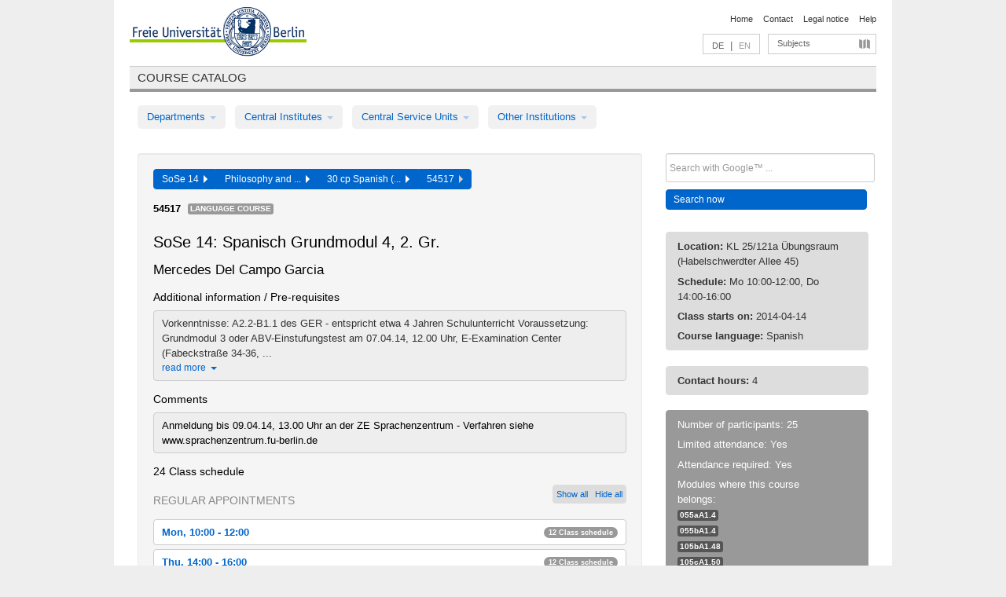

--- FILE ---
content_type: text/html
request_url: https://archiv.vv.fu-berlin.de/ss14/en/lv/057b_m30/151494/186033/
body_size: 10682
content:
<!DOCTYPE html>
<html lang="de">
  <head>
    <meta http-equiv="X-UA-Compatible" content="IE=9"/>
    <meta charset="UTF-8"/>
    <title>Course catalog</title>
    <meta name="description" content=""/>
    <meta name="author" content=""/>

    <!-- Le HTML5 shim, for IE6-8 support of HTML elements -->
    <!--[if lt IE 9]>
        <script src="/ss14/javascripts/html5shim/html5.js" type="text/javascript"></script>        <![endif]-->
    <script src="/ss14/javascripts/bootstrap/jquery.js" type="text/javascript"></script>    <script src="/ss14/javascripts/rails.js" type="text/javascript"></script>    <script src="/ss14/addons/fancybox/jquery.fancybox-1.3.4.pack.js" type="text/javascript"></script>

        <link href="/ss14/stylesheets/yaml/base.css" media="" rel="stylesheet" type="text/css" />

        <link href="/ss14/stylesheets/style.css" media="" rel="stylesheet" type="text/css" />
        <link href="/ss14/stylesheets/bootstrap/bootstrap.css" media="" rel="stylesheet" type="text/css" />

        <link href="/ss14/addons/fancybox/jquery.fancybox-1.3.4.css" media="screen" rel="stylesheet" type="text/css" />
        <!--[if lte IE 7]>
            <link href="/ss14/stylesheets/yaml/iehacks.css" media="" rel="stylesheet" type="text/css" />
            <link href="/ss14/stylesheets/patches/patch.css" media="" rel="stylesheet" type="text/css" />
            <![endif]-->
  </head>

  <body>

    <div class="page_margins">
      <div class="page">

        <!-- header begin -->
        <div id="header">
          <a accesskey="O" name="seitenanfang" id="seitenanfang"></a>
          <a href="http://www.fu-berlin.de/" accesskey=="H" id="fu_logo" title="Logo of Freie Universität Berlin"><img alt="Logo of Freie Universität Berlin" src="/ss14/images/fu_logo.gif" /></a>          <h1 class="hideme">Freie Universität Berlin</h1>

          <hr class="hideme" />

          <div id="topnav">
            <a class="skip" title="skip link" href="#content"><span class="translation_missing" title="translation missing: en.jump_to_content">Jump To Content</span></a><span class="hideme">.</span>
            <h2 class="hideme"><span class="translation_missing" title="translation missing: en.service_nav">Service Nav</span></h2>
            <ul>
              <li><a href="http://www.fu-berlin.de/en/" title="To Freie Universität Berlin homepage">Home</a></li>
              <li><a href="http://www.fu-berlin.de/en/service/vv_doku/kontakt.html" title="">Contact</a></li>
              <li><a href="http://www.fu-berlin.de/en/redaktion/impressum/index.html" title="Legal notice according to § 5 Telemediengesetz">Legal notice</a></li>
              <li><a href="http://www.fu-berlin.de/en/service/vv_doku/index.html" title="Using the Course Catalog">Help</a></li>
            </ul>
          </div>

          <div id="services">
            <div id="languages">
              <a href="/ss14/de/lv/057b_m30/151494/186033" class="lang_link" title="Deutschsprachige Version dieser Seite">DE</a>              &nbsp;|&nbsp;
              <span class="lang_link_active" lang="en" title="This page is an English version">EN</span>
            </div>

            <div id="service_menue">
              <a id="service_menue_link" href="#service_menu_content" title="Subjects A - Z">Subjects</a>
            </div>

          </div>

        </div>
        <!-- header end -->

        <!-- main navigation begin -->
        <!-- main navigation begin -->
<div class="identity_text identity_text_border_bottom">
  <h2>
    <a href="http://www.fu-berlin.de/vv" title="Home">Course catalog</a>  </h2>
</div>
<ul id="main_menu" class="nav nav-pills">
    <li class="dropdown">
      <a class="dropdown-toggle" data-toggle="dropdown" href="#">
          Departments          <b class="caret"></b>
        </a>
      <ul class="non_js">
          <li><a href="/ss14/en/999999">General Professional Skills</a></li>          <li><a href="/ss14/en/210000">Biology, Chemistry, and Pharmacy</a></li>          <li><a href="/ss14/en/125006">Centre for Teacher Education</a></li>          <li><a href="/ss14/en/120000">Education and Psychology</a></li>          <li><a href="/ss14/en/240000">Earth Sciences</a></li>          <li><a href="/ss14/en/130000">History and Cultural Studies</a></li>          <li><a href="/ss14/en/190000">Mathematics and Computer Science</a></li>          <li><a href="/ss14/en/160000">Philosophy and Humanities</a></li>          <li><a href="/ss14/en/200000">Physics</a></li>          <li><a href="/ss14/en/150000">Political and Social Sciences</a></li>          <li><a href="/ss14/en/90000">Law</a></li>          <li><a href="/ss14/en/80000">Veterinary Medicine</a></li>          <li><a href="/ss14/en/100000">School of Business and Economics</a></li>      </ul>
    </li>
    <li class="dropdown">
      <a class="dropdown-toggle" data-toggle="dropdown" href="#">
          Central Institutes          <b class="caret"></b>
        </a>
      <ul class="non_js">
          <li><a href="/ss14/en/320000">John F. Kennedy Institute for N. American Studies</a></li>          <li><a href="/ss14/en/330000">Institute for Latin American Studies</a></li>          <li><a href="/ss14/en/310000">Institute for East European Studies</a></li>          <li><a href="/ss14/en/340000">ZI Dahlem School of Education</a></li>      </ul>
    </li>
    <li class="dropdown">
      <a class="dropdown-toggle" data-toggle="dropdown" href="#">
          Central Service Units          <b class="caret"></b>
        </a>
      <ul class="non_js">
          <li><a href="/ss14/en/530000">Margherita von Brentano Center for Gender Studies</a></li>          <li><a href="/ss14/en/540000">Language Center</a></li>          <li><a href="/ss14/en/520000">Academic Advising and Psychological Counseling</a></li>          <li><a href="/ss14/en/400000">Computing Services (ZEDAT)/University Library</a></li>      </ul>
    </li>
    <li class="dropdown">
      <a class="dropdown-toggle" data-toggle="dropdown" href="#">
          Other Institutions          <b class="caret"></b>
        </a>
      <ul class="non_js">
          <li><a href="/ss14/en/950210">Career Service</a></li>          <li><a href="/ss14/en/560000">Open Lecture Halls</a></li>          <li><a href="/ss14/en/400001">Centre for Jewish Studies</a></li>      </ul>
    </li>
</ul>
<script type="text/javascript">
  $('#main_menu .dropdown ul').removeClass('non_js').addClass('dropdown-menu');
</script>
<!-- main navigation end -->
        <!-- main navigation end -->
        <noscript>
          <p class="alert alert-error error">To display interactive elements correctly please activate JavaScript in your browser</p>
        </noscript>

        <div id="main" class="page_raster_10_off">
          <div class="subcolumns margin_top margin_bottom" style="overflow: visible">
            <div class="c70l">
  <div id="main_content" class="subc padding_top padding_right padding_bottom padding_left">

    <div class="well course">

      <div class="app_path btn-toolbar" style="margin-bottom: 9px">
        <div class="btn-group">
          <a href="/ss14/en" class="btn vv_tooltip" title="Sommersemester 2014 selected">SoSe 14&nbsp;&nbsp;<div class="arrow"></div></a>          <a href="/ss14/en/160000" class="btn vv_tooltip" title="Philosophy and Humanities selected">Philosophy and ...&nbsp;&nbsp;<div class="arrow"></div></a>          <a href="/ss14/en/module/057b_m30" class="btn vv_tooltip" title="30 cp Spanish (with no prior knowledge, study regulations in effect as of winter semester 12/13) selected">30 cp Spanish (...&nbsp;&nbsp;<div class="arrow"></div></a>          <span class="btn vv_tooltip this_site" title="Course selected">54517&nbsp;&nbsp;<div class="arrow"></div></span>        </div>
      </div>

      <div class="label_container">
        <b>
          54517        </b>
        <span class="category label label-info vv_tooltip" title="">
          Language Course        </span>
      </div>

      <h1>SoSe 14: Spanisch Grundmodul 4, 2. Gr.</h1>
      <h2 class="instructor_name">
        Mercedes Del Campo Garcia       </h2>

      <div class="courses">

        <h3>Additional information / Pre-requisites</h3>
          <div id="vv_textfield_151494_additional_info">
    <div class="collapsed_info additional_info hidden">
      <div class="shortened_textblock additional_info">
        Vorkenntnisse:  A2.2-B1.1 des GER - entspricht etwa 4 Jahren Schulunterricht
Voraussetzung:  Grundmodul 3 oder ABV-Einstufungstest am 07.04.14, 12.00 Uhr,
E-Examination Center (Fabeckstraße 34-36, ...                <span class="i_close_details">read more<span class="caret"></span></span>
      </div>
    </div>
    <div class="opened_info">
        Vorkenntnisse:  A2.2-B1.1 des GER - entspricht etwa 4 Jahren Schulunterricht
Voraussetzung:  Grundmodul 3 oder ABV-Einstufungstest am 07.04.14, 12.00 Uhr,
E-Examination Center (Fabeckstraße 34-36, 1.OG)
        <span class="i_open_details link_mimic">close<span class="caret"></span></span>
    </div>
  </div>
  <script type="text/javascript">
    $(document).ready(function(){
      var textfield = $('#vv_textfield_151494_additional_info');
      textfield.find('.collapsed_info').removeClass('hidden');
      textfield.find('.opened_info').addClass("hidden");
      textfield.find('.collapsed_info').click(function() {
        if (!textfield.find('.collapsed_info').hasClass("hidden")) {
          textfield.find(".collapsed_info").hide(200);
          textfield.find(".opened_info").show(200);
        }
      });
      textfield.find('.opened_info .i_open_details').click(function() {
        textfield.find(".collapsed_info").show(200);
        textfield.find(".opened_info").hide(200);
      })
    })
  </script>
        <h3>Comments</h3>
          <div id="vv_textfield_151494_commentary">
    <div class="opened_info fitting commentary">
      Anmeldung  bis  09.04.14, 13.00 Uhr an der ZE Sprachenzentrum - Verfahren siehe www.sprachenzentrum.fu-berlin.de          </div>
  </div>


        <h3>24 Class schedule</h3>
        <div class="series">



          <div class="btn-group all_series_opener">
            <button class="btn btn-small" onclick="showAppointments()" title="Show all appointments">
              Show all            </button>
            <button class="btn btn-small" onclick="hideAppointments()" title="Hide all appointments">
              Hide all            </button>
          </div>
          <script type="text/javascript">
            $(document).ready(function() {
            $('.all_series_opener button').tooltip();
            $('.vv_details_tooltip').tooltip();
            });
            function showAppointments() {
            $('.accordion.appointments .accordion-body').collapse('show');
            $('.link_to_details').addClass('details_selected clearfix');
            $('.link_to_details').click();
            }
            function hideAppointments() {
            $('.appointment_details_container').parent().children('i.icon-minus-sign').click();
            $('.accordion.appointments .accordion-body').collapse('hide');
            }
          </script>

          <p class="series_name">Regular appointments</p>

          <!-- Schedule 1 -->

          <div class="accordion appointments">
            <div class="accordion-group">
              <div class="accordion-heading">
                <a class="accordion-toggle" href="#collapse_602094" data-toggle="collapse">
                  Mon, 10:00 - 12:00                  <span class="badge badge-info">12 Class schedule</span>
                </a>
              </div>
              <div id="collapse_602094" class="accordion-body">
                <div class="accordion-inner">

                  <span id="link_to_details_602094" class="link_to_details">
                    <b class="course_date_time">
                      Mon, 2014-04-14 10:00 - 12:00                    </b>
                        <div id="appointment_details_602094">
          <div class="appointment_details_container">

          <div class="appointment_details_column">
            <p>
              <b>
                Lecturers:
                <br>
              </b>
                   Mercedes Del Campo Garcia                  <small class="phone_portal">
                        <a href="https://portal.zedat.fu-berlin.de/voip/voipPortal/phonebook/search.php?start=0&amp;max=10&amp;search=Mercedes%20Del%20Campo%20Garcia" target="_blank" class="vv_details_tooltip" title="Lookup in ZEDAT telephone directory"><i id="lookup_user" class="icon-user"></i></a>
                  </small>
                              </p>
          </div>
          <div class="appointment_details_column">
            <p>
              <b>
                Location:
                <br>
              </b>
                  KL 25/121a Übungsraum (Habelschwerdter Allee 45)                              </p>
          </div>
    </div>
        <i id="link_close_details_602094" class="icon-minus-sign link_mimic" title="Hide details"></i>
        <script type="text/javascript">
            $(document).ready(function () {
                $("#link_close_details_602094").click(function (event) {
                    event.stopImmediatePropagation();
                    $("#link_to_details_602094").removeClass("details_selected clearfix");
                    $('#appointment_details_602094').children('.appointment_details_container').hide();
                    $("#link_close_details_602094").hide();
                    $("#plus_sign_602094").show();
                });
                $("#link_close_details_602094").hide();
            })
        </script>
    <script type="text/javascript">
        $(document).ready(function () {
            $('.vv_details_tooltip').tooltip();
        })
    </script>

    </div>
    <i id="plus_sign_602094" class="icon-plus-sign"></i>
    <script type="text/javascript">
        $(document).ready(function() {
            $('.appointment_details_container').hide();
        });
        $("#link_to_details_602094").click(function() {
            $('#appointment_details_602094').children('.appointment_details_container').show();
            $('#link_to_details_602094').addClass('details_selected clearfix');
            $('#plus_sign_602094').hide();
            $("#link_close_details_602094").show();
        });
    </script>
                  </span>





                  <span id="link_to_details_602095" class="link_to_details">
                    <b class="course_date_time">
                      Mon, 2014-04-28 10:00 - 12:00                    </b>
                        <div id="appointment_details_602095">
          <div class="appointment_details_container">

          <div class="appointment_details_column">
            <p>
              <b>
                Lecturers:
                <br>
              </b>
                   Mercedes Del Campo Garcia                  <small class="phone_portal">
                        <a href="https://portal.zedat.fu-berlin.de/voip/voipPortal/phonebook/search.php?start=0&amp;max=10&amp;search=Mercedes%20Del%20Campo%20Garcia" target="_blank" class="vv_details_tooltip" title="Lookup in ZEDAT telephone directory"><i id="lookup_user" class="icon-user"></i></a>
                  </small>
                              </p>
          </div>
          <div class="appointment_details_column">
            <p>
              <b>
                Location:
                <br>
              </b>
                  KL 25/121a Übungsraum (Habelschwerdter Allee 45)                              </p>
          </div>
    </div>
        <i id="link_close_details_602095" class="icon-minus-sign link_mimic" title="Hide details"></i>
        <script type="text/javascript">
            $(document).ready(function () {
                $("#link_close_details_602095").click(function (event) {
                    event.stopImmediatePropagation();
                    $("#link_to_details_602095").removeClass("details_selected clearfix");
                    $('#appointment_details_602095').children('.appointment_details_container').hide();
                    $("#link_close_details_602095").hide();
                    $("#plus_sign_602095").show();
                });
                $("#link_close_details_602095").hide();
            })
        </script>
    <script type="text/javascript">
        $(document).ready(function () {
            $('.vv_details_tooltip').tooltip();
        })
    </script>

    </div>
    <i id="plus_sign_602095" class="icon-plus-sign"></i>
    <script type="text/javascript">
        $(document).ready(function() {
            $('.appointment_details_container').hide();
        });
        $("#link_to_details_602095").click(function() {
            $('#appointment_details_602095').children('.appointment_details_container').show();
            $('#link_to_details_602095').addClass('details_selected clearfix');
            $('#plus_sign_602095').hide();
            $("#link_close_details_602095").show();
        });
    </script>
                  </span>





                  <span id="link_to_details_602096" class="link_to_details">
                    <b class="course_date_time">
                      Mon, 2014-05-05 10:00 - 12:00                    </b>
                        <div id="appointment_details_602096">
          <div class="appointment_details_container">

          <div class="appointment_details_column">
            <p>
              <b>
                Lecturers:
                <br>
              </b>
                   Mercedes Del Campo Garcia                  <small class="phone_portal">
                        <a href="https://portal.zedat.fu-berlin.de/voip/voipPortal/phonebook/search.php?start=0&amp;max=10&amp;search=Mercedes%20Del%20Campo%20Garcia" target="_blank" class="vv_details_tooltip" title="Lookup in ZEDAT telephone directory"><i id="lookup_user" class="icon-user"></i></a>
                  </small>
                              </p>
          </div>
          <div class="appointment_details_column">
            <p>
              <b>
                Location:
                <br>
              </b>
                  KL 25/121a Übungsraum (Habelschwerdter Allee 45)                              </p>
          </div>
    </div>
        <i id="link_close_details_602096" class="icon-minus-sign link_mimic" title="Hide details"></i>
        <script type="text/javascript">
            $(document).ready(function () {
                $("#link_close_details_602096").click(function (event) {
                    event.stopImmediatePropagation();
                    $("#link_to_details_602096").removeClass("details_selected clearfix");
                    $('#appointment_details_602096').children('.appointment_details_container').hide();
                    $("#link_close_details_602096").hide();
                    $("#plus_sign_602096").show();
                });
                $("#link_close_details_602096").hide();
            })
        </script>
    <script type="text/javascript">
        $(document).ready(function () {
            $('.vv_details_tooltip').tooltip();
        })
    </script>

    </div>
    <i id="plus_sign_602096" class="icon-plus-sign"></i>
    <script type="text/javascript">
        $(document).ready(function() {
            $('.appointment_details_container').hide();
        });
        $("#link_to_details_602096").click(function() {
            $('#appointment_details_602096').children('.appointment_details_container').show();
            $('#link_to_details_602096').addClass('details_selected clearfix');
            $('#plus_sign_602096').hide();
            $("#link_close_details_602096").show();
        });
    </script>
                  </span>





                  <span id="link_to_details_602097" class="link_to_details">
                    <b class="course_date_time">
                      Mon, 2014-05-12 10:00 - 12:00                    </b>
                        <div id="appointment_details_602097">
          <div class="appointment_details_container">

          <div class="appointment_details_column">
            <p>
              <b>
                Lecturers:
                <br>
              </b>
                   Mercedes Del Campo Garcia                  <small class="phone_portal">
                        <a href="https://portal.zedat.fu-berlin.de/voip/voipPortal/phonebook/search.php?start=0&amp;max=10&amp;search=Mercedes%20Del%20Campo%20Garcia" target="_blank" class="vv_details_tooltip" title="Lookup in ZEDAT telephone directory"><i id="lookup_user" class="icon-user"></i></a>
                  </small>
                              </p>
          </div>
          <div class="appointment_details_column">
            <p>
              <b>
                Location:
                <br>
              </b>
                  KL 25/121a Übungsraum (Habelschwerdter Allee 45)                              </p>
          </div>
    </div>
        <i id="link_close_details_602097" class="icon-minus-sign link_mimic" title="Hide details"></i>
        <script type="text/javascript">
            $(document).ready(function () {
                $("#link_close_details_602097").click(function (event) {
                    event.stopImmediatePropagation();
                    $("#link_to_details_602097").removeClass("details_selected clearfix");
                    $('#appointment_details_602097').children('.appointment_details_container').hide();
                    $("#link_close_details_602097").hide();
                    $("#plus_sign_602097").show();
                });
                $("#link_close_details_602097").hide();
            })
        </script>
    <script type="text/javascript">
        $(document).ready(function () {
            $('.vv_details_tooltip').tooltip();
        })
    </script>

    </div>
    <i id="plus_sign_602097" class="icon-plus-sign"></i>
    <script type="text/javascript">
        $(document).ready(function() {
            $('.appointment_details_container').hide();
        });
        $("#link_to_details_602097").click(function() {
            $('#appointment_details_602097').children('.appointment_details_container').show();
            $('#link_to_details_602097').addClass('details_selected clearfix');
            $('#plus_sign_602097').hide();
            $("#link_close_details_602097").show();
        });
    </script>
                  </span>





                  <span id="link_to_details_602098" class="link_to_details">
                    <b class="course_date_time">
                      Mon, 2014-05-19 10:00 - 12:00                    </b>
                        <div id="appointment_details_602098">
          <div class="appointment_details_container">

          <div class="appointment_details_column">
            <p>
              <b>
                Lecturers:
                <br>
              </b>
                   Mercedes Del Campo Garcia                  <small class="phone_portal">
                        <a href="https://portal.zedat.fu-berlin.de/voip/voipPortal/phonebook/search.php?start=0&amp;max=10&amp;search=Mercedes%20Del%20Campo%20Garcia" target="_blank" class="vv_details_tooltip" title="Lookup in ZEDAT telephone directory"><i id="lookup_user" class="icon-user"></i></a>
                  </small>
                              </p>
          </div>
          <div class="appointment_details_column">
            <p>
              <b>
                Location:
                <br>
              </b>
                  KL 25/121a Übungsraum (Habelschwerdter Allee 45)                              </p>
          </div>
    </div>
        <i id="link_close_details_602098" class="icon-minus-sign link_mimic" title="Hide details"></i>
        <script type="text/javascript">
            $(document).ready(function () {
                $("#link_close_details_602098").click(function (event) {
                    event.stopImmediatePropagation();
                    $("#link_to_details_602098").removeClass("details_selected clearfix");
                    $('#appointment_details_602098').children('.appointment_details_container').hide();
                    $("#link_close_details_602098").hide();
                    $("#plus_sign_602098").show();
                });
                $("#link_close_details_602098").hide();
            })
        </script>
    <script type="text/javascript">
        $(document).ready(function () {
            $('.vv_details_tooltip').tooltip();
        })
    </script>

    </div>
    <i id="plus_sign_602098" class="icon-plus-sign"></i>
    <script type="text/javascript">
        $(document).ready(function() {
            $('.appointment_details_container').hide();
        });
        $("#link_to_details_602098").click(function() {
            $('#appointment_details_602098').children('.appointment_details_container').show();
            $('#link_to_details_602098').addClass('details_selected clearfix');
            $('#plus_sign_602098').hide();
            $("#link_close_details_602098").show();
        });
    </script>
                  </span>





                  <span id="link_to_details_602099" class="link_to_details">
                    <b class="course_date_time">
                      Mon, 2014-05-26 10:00 - 12:00                    </b>
                        <div id="appointment_details_602099">
          <div class="appointment_details_container">

          <div class="appointment_details_column">
            <p>
              <b>
                Lecturers:
                <br>
              </b>
                   Mercedes Del Campo Garcia                  <small class="phone_portal">
                        <a href="https://portal.zedat.fu-berlin.de/voip/voipPortal/phonebook/search.php?start=0&amp;max=10&amp;search=Mercedes%20Del%20Campo%20Garcia" target="_blank" class="vv_details_tooltip" title="Lookup in ZEDAT telephone directory"><i id="lookup_user" class="icon-user"></i></a>
                  </small>
                              </p>
          </div>
          <div class="appointment_details_column">
            <p>
              <b>
                Location:
                <br>
              </b>
                  KL 25/121a Übungsraum (Habelschwerdter Allee 45)                              </p>
          </div>
    </div>
        <i id="link_close_details_602099" class="icon-minus-sign link_mimic" title="Hide details"></i>
        <script type="text/javascript">
            $(document).ready(function () {
                $("#link_close_details_602099").click(function (event) {
                    event.stopImmediatePropagation();
                    $("#link_to_details_602099").removeClass("details_selected clearfix");
                    $('#appointment_details_602099').children('.appointment_details_container').hide();
                    $("#link_close_details_602099").hide();
                    $("#plus_sign_602099").show();
                });
                $("#link_close_details_602099").hide();
            })
        </script>
    <script type="text/javascript">
        $(document).ready(function () {
            $('.vv_details_tooltip').tooltip();
        })
    </script>

    </div>
    <i id="plus_sign_602099" class="icon-plus-sign"></i>
    <script type="text/javascript">
        $(document).ready(function() {
            $('.appointment_details_container').hide();
        });
        $("#link_to_details_602099").click(function() {
            $('#appointment_details_602099').children('.appointment_details_container').show();
            $('#link_to_details_602099').addClass('details_selected clearfix');
            $('#plus_sign_602099').hide();
            $("#link_close_details_602099").show();
        });
    </script>
                  </span>





                  <span id="link_to_details_602100" class="link_to_details">
                    <b class="course_date_time">
                      Mon, 2014-06-02 10:00 - 12:00                    </b>
                        <div id="appointment_details_602100">
          <div class="appointment_details_container">

          <div class="appointment_details_column">
            <p>
              <b>
                Lecturers:
                <br>
              </b>
                   Mercedes Del Campo Garcia                  <small class="phone_portal">
                        <a href="https://portal.zedat.fu-berlin.de/voip/voipPortal/phonebook/search.php?start=0&amp;max=10&amp;search=Mercedes%20Del%20Campo%20Garcia" target="_blank" class="vv_details_tooltip" title="Lookup in ZEDAT telephone directory"><i id="lookup_user" class="icon-user"></i></a>
                  </small>
                              </p>
          </div>
          <div class="appointment_details_column">
            <p>
              <b>
                Location:
                <br>
              </b>
                  KL 25/121a Übungsraum (Habelschwerdter Allee 45)                              </p>
          </div>
    </div>
        <i id="link_close_details_602100" class="icon-minus-sign link_mimic" title="Hide details"></i>
        <script type="text/javascript">
            $(document).ready(function () {
                $("#link_close_details_602100").click(function (event) {
                    event.stopImmediatePropagation();
                    $("#link_to_details_602100").removeClass("details_selected clearfix");
                    $('#appointment_details_602100').children('.appointment_details_container').hide();
                    $("#link_close_details_602100").hide();
                    $("#plus_sign_602100").show();
                });
                $("#link_close_details_602100").hide();
            })
        </script>
    <script type="text/javascript">
        $(document).ready(function () {
            $('.vv_details_tooltip').tooltip();
        })
    </script>

    </div>
    <i id="plus_sign_602100" class="icon-plus-sign"></i>
    <script type="text/javascript">
        $(document).ready(function() {
            $('.appointment_details_container').hide();
        });
        $("#link_to_details_602100").click(function() {
            $('#appointment_details_602100').children('.appointment_details_container').show();
            $('#link_to_details_602100').addClass('details_selected clearfix');
            $('#plus_sign_602100').hide();
            $("#link_close_details_602100").show();
        });
    </script>
                  </span>





                  <span id="link_to_details_602101" class="link_to_details">
                    <b class="course_date_time">
                      Mon, 2014-06-16 10:00 - 12:00                    </b>
                        <div id="appointment_details_602101">
          <div class="appointment_details_container">

          <div class="appointment_details_column">
            <p>
              <b>
                Lecturers:
                <br>
              </b>
                   Mercedes Del Campo Garcia                  <small class="phone_portal">
                        <a href="https://portal.zedat.fu-berlin.de/voip/voipPortal/phonebook/search.php?start=0&amp;max=10&amp;search=Mercedes%20Del%20Campo%20Garcia" target="_blank" class="vv_details_tooltip" title="Lookup in ZEDAT telephone directory"><i id="lookup_user" class="icon-user"></i></a>
                  </small>
                              </p>
          </div>
          <div class="appointment_details_column">
            <p>
              <b>
                Location:
                <br>
              </b>
                  KL 25/121a Übungsraum (Habelschwerdter Allee 45)                              </p>
          </div>
    </div>
        <i id="link_close_details_602101" class="icon-minus-sign link_mimic" title="Hide details"></i>
        <script type="text/javascript">
            $(document).ready(function () {
                $("#link_close_details_602101").click(function (event) {
                    event.stopImmediatePropagation();
                    $("#link_to_details_602101").removeClass("details_selected clearfix");
                    $('#appointment_details_602101').children('.appointment_details_container').hide();
                    $("#link_close_details_602101").hide();
                    $("#plus_sign_602101").show();
                });
                $("#link_close_details_602101").hide();
            })
        </script>
    <script type="text/javascript">
        $(document).ready(function () {
            $('.vv_details_tooltip').tooltip();
        })
    </script>

    </div>
    <i id="plus_sign_602101" class="icon-plus-sign"></i>
    <script type="text/javascript">
        $(document).ready(function() {
            $('.appointment_details_container').hide();
        });
        $("#link_to_details_602101").click(function() {
            $('#appointment_details_602101').children('.appointment_details_container').show();
            $('#link_to_details_602101').addClass('details_selected clearfix');
            $('#plus_sign_602101').hide();
            $("#link_close_details_602101").show();
        });
    </script>
                  </span>





                  <span id="link_to_details_602102" class="link_to_details">
                    <b class="course_date_time">
                      Mon, 2014-06-23 10:00 - 12:00                    </b>
                        <div id="appointment_details_602102">
          <div class="appointment_details_container">

          <div class="appointment_details_column">
            <p>
              <b>
                Lecturers:
                <br>
              </b>
                   Mercedes Del Campo Garcia                  <small class="phone_portal">
                        <a href="https://portal.zedat.fu-berlin.de/voip/voipPortal/phonebook/search.php?start=0&amp;max=10&amp;search=Mercedes%20Del%20Campo%20Garcia" target="_blank" class="vv_details_tooltip" title="Lookup in ZEDAT telephone directory"><i id="lookup_user" class="icon-user"></i></a>
                  </small>
                              </p>
          </div>
          <div class="appointment_details_column">
            <p>
              <b>
                Location:
                <br>
              </b>
                  KL 25/121a Übungsraum (Habelschwerdter Allee 45)                              </p>
          </div>
    </div>
        <i id="link_close_details_602102" class="icon-minus-sign link_mimic" title="Hide details"></i>
        <script type="text/javascript">
            $(document).ready(function () {
                $("#link_close_details_602102").click(function (event) {
                    event.stopImmediatePropagation();
                    $("#link_to_details_602102").removeClass("details_selected clearfix");
                    $('#appointment_details_602102').children('.appointment_details_container').hide();
                    $("#link_close_details_602102").hide();
                    $("#plus_sign_602102").show();
                });
                $("#link_close_details_602102").hide();
            })
        </script>
    <script type="text/javascript">
        $(document).ready(function () {
            $('.vv_details_tooltip').tooltip();
        })
    </script>

    </div>
    <i id="plus_sign_602102" class="icon-plus-sign"></i>
    <script type="text/javascript">
        $(document).ready(function() {
            $('.appointment_details_container').hide();
        });
        $("#link_to_details_602102").click(function() {
            $('#appointment_details_602102').children('.appointment_details_container').show();
            $('#link_to_details_602102').addClass('details_selected clearfix');
            $('#plus_sign_602102').hide();
            $("#link_close_details_602102").show();
        });
    </script>
                  </span>





                  <span id="link_to_details_602103" class="link_to_details">
                    <b class="course_date_time">
                      Mon, 2014-06-30 10:00 - 12:00                    </b>
                        <div id="appointment_details_602103">
          <div class="appointment_details_container">

          <div class="appointment_details_column">
            <p>
              <b>
                Lecturers:
                <br>
              </b>
                   Mercedes Del Campo Garcia                  <small class="phone_portal">
                        <a href="https://portal.zedat.fu-berlin.de/voip/voipPortal/phonebook/search.php?start=0&amp;max=10&amp;search=Mercedes%20Del%20Campo%20Garcia" target="_blank" class="vv_details_tooltip" title="Lookup in ZEDAT telephone directory"><i id="lookup_user" class="icon-user"></i></a>
                  </small>
                              </p>
          </div>
          <div class="appointment_details_column">
            <p>
              <b>
                Location:
                <br>
              </b>
                  KL 25/121a Übungsraum (Habelschwerdter Allee 45)                              </p>
          </div>
    </div>
        <i id="link_close_details_602103" class="icon-minus-sign link_mimic" title="Hide details"></i>
        <script type="text/javascript">
            $(document).ready(function () {
                $("#link_close_details_602103").click(function (event) {
                    event.stopImmediatePropagation();
                    $("#link_to_details_602103").removeClass("details_selected clearfix");
                    $('#appointment_details_602103').children('.appointment_details_container').hide();
                    $("#link_close_details_602103").hide();
                    $("#plus_sign_602103").show();
                });
                $("#link_close_details_602103").hide();
            })
        </script>
    <script type="text/javascript">
        $(document).ready(function () {
            $('.vv_details_tooltip').tooltip();
        })
    </script>

    </div>
    <i id="plus_sign_602103" class="icon-plus-sign"></i>
    <script type="text/javascript">
        $(document).ready(function() {
            $('.appointment_details_container').hide();
        });
        $("#link_to_details_602103").click(function() {
            $('#appointment_details_602103').children('.appointment_details_container').show();
            $('#link_to_details_602103').addClass('details_selected clearfix');
            $('#plus_sign_602103').hide();
            $("#link_close_details_602103").show();
        });
    </script>
                  </span>





                  <span id="link_to_details_602104" class="link_to_details">
                    <b class="course_date_time">
                      Mon, 2014-07-07 10:00 - 12:00                    </b>
                        <div id="appointment_details_602104">
          <div class="appointment_details_container">

          <div class="appointment_details_column">
            <p>
              <b>
                Lecturers:
                <br>
              </b>
                   Mercedes Del Campo Garcia                  <small class="phone_portal">
                        <a href="https://portal.zedat.fu-berlin.de/voip/voipPortal/phonebook/search.php?start=0&amp;max=10&amp;search=Mercedes%20Del%20Campo%20Garcia" target="_blank" class="vv_details_tooltip" title="Lookup in ZEDAT telephone directory"><i id="lookup_user" class="icon-user"></i></a>
                  </small>
                              </p>
          </div>
          <div class="appointment_details_column">
            <p>
              <b>
                Location:
                <br>
              </b>
                  KL 25/121a Übungsraum (Habelschwerdter Allee 45)                              </p>
          </div>
    </div>
        <i id="link_close_details_602104" class="icon-minus-sign link_mimic" title="Hide details"></i>
        <script type="text/javascript">
            $(document).ready(function () {
                $("#link_close_details_602104").click(function (event) {
                    event.stopImmediatePropagation();
                    $("#link_to_details_602104").removeClass("details_selected clearfix");
                    $('#appointment_details_602104').children('.appointment_details_container').hide();
                    $("#link_close_details_602104").hide();
                    $("#plus_sign_602104").show();
                });
                $("#link_close_details_602104").hide();
            })
        </script>
    <script type="text/javascript">
        $(document).ready(function () {
            $('.vv_details_tooltip').tooltip();
        })
    </script>

    </div>
    <i id="plus_sign_602104" class="icon-plus-sign"></i>
    <script type="text/javascript">
        $(document).ready(function() {
            $('.appointment_details_container').hide();
        });
        $("#link_to_details_602104").click(function() {
            $('#appointment_details_602104').children('.appointment_details_container').show();
            $('#link_to_details_602104').addClass('details_selected clearfix');
            $('#plus_sign_602104').hide();
            $("#link_close_details_602104").show();
        });
    </script>
                  </span>





                  <span id="link_to_details_602105" class="link_to_details">
                    <b class="course_date_time">
                      Mon, 2014-07-14 10:00 - 12:00                    </b>
                        <div id="appointment_details_602105">
          <div class="appointment_details_container">

          <div class="appointment_details_column">
            <p>
              <b>
                Lecturers:
                <br>
              </b>
                   Mercedes Del Campo Garcia                  <small class="phone_portal">
                        <a href="https://portal.zedat.fu-berlin.de/voip/voipPortal/phonebook/search.php?start=0&amp;max=10&amp;search=Mercedes%20Del%20Campo%20Garcia" target="_blank" class="vv_details_tooltip" title="Lookup in ZEDAT telephone directory"><i id="lookup_user" class="icon-user"></i></a>
                  </small>
                              </p>
          </div>
          <div class="appointment_details_column">
            <p>
              <b>
                Location:
                <br>
              </b>
                  KL 25/121a Übungsraum (Habelschwerdter Allee 45)                              </p>
          </div>
    </div>
        <i id="link_close_details_602105" class="icon-minus-sign link_mimic" title="Hide details"></i>
        <script type="text/javascript">
            $(document).ready(function () {
                $("#link_close_details_602105").click(function (event) {
                    event.stopImmediatePropagation();
                    $("#link_to_details_602105").removeClass("details_selected clearfix");
                    $('#appointment_details_602105').children('.appointment_details_container').hide();
                    $("#link_close_details_602105").hide();
                    $("#plus_sign_602105").show();
                });
                $("#link_close_details_602105").hide();
            })
        </script>
    <script type="text/javascript">
        $(document).ready(function () {
            $('.vv_details_tooltip').tooltip();
        })
    </script>

    </div>
    <i id="plus_sign_602105" class="icon-plus-sign"></i>
    <script type="text/javascript">
        $(document).ready(function() {
            $('.appointment_details_container').hide();
        });
        $("#link_to_details_602105").click(function() {
            $('#appointment_details_602105').children('.appointment_details_container').show();
            $('#link_to_details_602105').addClass('details_selected clearfix');
            $('#plus_sign_602105').hide();
            $("#link_close_details_602105").show();
        });
    </script>
                  </span>

                </div>
              </div>
            </div>
          </div>


          <!-- Schedule 2 -->

          <div class="accordion appointments">
            <div class="accordion-group">
              <div class="accordion-heading">
                <a class="accordion-toggle" href="#collapse_602106" data-toggle="collapse">
                  Thu, 14:00 - 16:00                  <span class="badge badge-info">12 Class schedule</span>
                </a>
              </div>
              <div id="collapse_602106" class="accordion-body">
                <div class="accordion-inner">

                  <span id="link_to_details_602106" class="link_to_details">
                    <b class="course_date_time">
                      Thu, 2014-04-17 14:00 - 16:00                    </b>
                        <div id="appointment_details_602106">
          <div class="appointment_details_container">

          <div class="appointment_details_column">
            <p>
              <b>
                Lecturers:
                <br>
              </b>
                   Mercedes Del Campo Garcia                  <small class="phone_portal">
                        <a href="https://portal.zedat.fu-berlin.de/voip/voipPortal/phonebook/search.php?start=0&amp;max=10&amp;search=Mercedes%20Del%20Campo%20Garcia" target="_blank" class="vv_details_tooltip" title="Lookup in ZEDAT telephone directory"><i id="lookup_user" class="icon-user"></i></a>
                  </small>
                              </p>
          </div>
          <div class="appointment_details_column">
            <p>
              <b>
                Location:
                <br>
              </b>
                  KL 25/121a Übungsraum (Habelschwerdter Allee 45)                              </p>
          </div>
    </div>
        <i id="link_close_details_602106" class="icon-minus-sign link_mimic" title="Hide details"></i>
        <script type="text/javascript">
            $(document).ready(function () {
                $("#link_close_details_602106").click(function (event) {
                    event.stopImmediatePropagation();
                    $("#link_to_details_602106").removeClass("details_selected clearfix");
                    $('#appointment_details_602106').children('.appointment_details_container').hide();
                    $("#link_close_details_602106").hide();
                    $("#plus_sign_602106").show();
                });
                $("#link_close_details_602106").hide();
            })
        </script>
    <script type="text/javascript">
        $(document).ready(function () {
            $('.vv_details_tooltip').tooltip();
        })
    </script>

    </div>
    <i id="plus_sign_602106" class="icon-plus-sign"></i>
    <script type="text/javascript">
        $(document).ready(function() {
            $('.appointment_details_container').hide();
        });
        $("#link_to_details_602106").click(function() {
            $('#appointment_details_602106').children('.appointment_details_container').show();
            $('#link_to_details_602106').addClass('details_selected clearfix');
            $('#plus_sign_602106').hide();
            $("#link_close_details_602106").show();
        });
    </script>
                  </span>





                  <span id="link_to_details_602107" class="link_to_details">
                    <b class="course_date_time">
                      Thu, 2014-04-24 14:00 - 16:00                    </b>
                        <div id="appointment_details_602107">
          <div class="appointment_details_container">

          <div class="appointment_details_column">
            <p>
              <b>
                Lecturers:
                <br>
              </b>
                   Mercedes Del Campo Garcia                  <small class="phone_portal">
                        <a href="https://portal.zedat.fu-berlin.de/voip/voipPortal/phonebook/search.php?start=0&amp;max=10&amp;search=Mercedes%20Del%20Campo%20Garcia" target="_blank" class="vv_details_tooltip" title="Lookup in ZEDAT telephone directory"><i id="lookup_user" class="icon-user"></i></a>
                  </small>
                              </p>
          </div>
          <div class="appointment_details_column">
            <p>
              <b>
                Location:
                <br>
              </b>
                  KL 25/121a Übungsraum (Habelschwerdter Allee 45)                              </p>
          </div>
    </div>
        <i id="link_close_details_602107" class="icon-minus-sign link_mimic" title="Hide details"></i>
        <script type="text/javascript">
            $(document).ready(function () {
                $("#link_close_details_602107").click(function (event) {
                    event.stopImmediatePropagation();
                    $("#link_to_details_602107").removeClass("details_selected clearfix");
                    $('#appointment_details_602107').children('.appointment_details_container').hide();
                    $("#link_close_details_602107").hide();
                    $("#plus_sign_602107").show();
                });
                $("#link_close_details_602107").hide();
            })
        </script>
    <script type="text/javascript">
        $(document).ready(function () {
            $('.vv_details_tooltip').tooltip();
        })
    </script>

    </div>
    <i id="plus_sign_602107" class="icon-plus-sign"></i>
    <script type="text/javascript">
        $(document).ready(function() {
            $('.appointment_details_container').hide();
        });
        $("#link_to_details_602107").click(function() {
            $('#appointment_details_602107').children('.appointment_details_container').show();
            $('#link_to_details_602107').addClass('details_selected clearfix');
            $('#plus_sign_602107').hide();
            $("#link_close_details_602107").show();
        });
    </script>
                  </span>





                  <span id="link_to_details_602108" class="link_to_details">
                    <b class="course_date_time">
                      Thu, 2014-05-08 14:00 - 16:00                    </b>
                        <div id="appointment_details_602108">
          <div class="appointment_details_container">

          <div class="appointment_details_column">
            <p>
              <b>
                Lecturers:
                <br>
              </b>
                   Mercedes Del Campo Garcia                  <small class="phone_portal">
                        <a href="https://portal.zedat.fu-berlin.de/voip/voipPortal/phonebook/search.php?start=0&amp;max=10&amp;search=Mercedes%20Del%20Campo%20Garcia" target="_blank" class="vv_details_tooltip" title="Lookup in ZEDAT telephone directory"><i id="lookup_user" class="icon-user"></i></a>
                  </small>
                              </p>
          </div>
          <div class="appointment_details_column">
            <p>
              <b>
                Location:
                <br>
              </b>
                  KL 25/121a Übungsraum (Habelschwerdter Allee 45)                              </p>
          </div>
    </div>
        <i id="link_close_details_602108" class="icon-minus-sign link_mimic" title="Hide details"></i>
        <script type="text/javascript">
            $(document).ready(function () {
                $("#link_close_details_602108").click(function (event) {
                    event.stopImmediatePropagation();
                    $("#link_to_details_602108").removeClass("details_selected clearfix");
                    $('#appointment_details_602108').children('.appointment_details_container').hide();
                    $("#link_close_details_602108").hide();
                    $("#plus_sign_602108").show();
                });
                $("#link_close_details_602108").hide();
            })
        </script>
    <script type="text/javascript">
        $(document).ready(function () {
            $('.vv_details_tooltip').tooltip();
        })
    </script>

    </div>
    <i id="plus_sign_602108" class="icon-plus-sign"></i>
    <script type="text/javascript">
        $(document).ready(function() {
            $('.appointment_details_container').hide();
        });
        $("#link_to_details_602108").click(function() {
            $('#appointment_details_602108').children('.appointment_details_container').show();
            $('#link_to_details_602108').addClass('details_selected clearfix');
            $('#plus_sign_602108').hide();
            $("#link_close_details_602108").show();
        });
    </script>
                  </span>





                  <span id="link_to_details_602109" class="link_to_details">
                    <b class="course_date_time">
                      Thu, 2014-05-15 14:00 - 16:00                    </b>
                        <div id="appointment_details_602109">
          <div class="appointment_details_container">

          <div class="appointment_details_column">
            <p>
              <b>
                Lecturers:
                <br>
              </b>
                   Mercedes Del Campo Garcia                  <small class="phone_portal">
                        <a href="https://portal.zedat.fu-berlin.de/voip/voipPortal/phonebook/search.php?start=0&amp;max=10&amp;search=Mercedes%20Del%20Campo%20Garcia" target="_blank" class="vv_details_tooltip" title="Lookup in ZEDAT telephone directory"><i id="lookup_user" class="icon-user"></i></a>
                  </small>
                              </p>
          </div>
          <div class="appointment_details_column">
            <p>
              <b>
                Location:
                <br>
              </b>
                  KL 25/121a Übungsraum (Habelschwerdter Allee 45)                              </p>
          </div>
    </div>
        <i id="link_close_details_602109" class="icon-minus-sign link_mimic" title="Hide details"></i>
        <script type="text/javascript">
            $(document).ready(function () {
                $("#link_close_details_602109").click(function (event) {
                    event.stopImmediatePropagation();
                    $("#link_to_details_602109").removeClass("details_selected clearfix");
                    $('#appointment_details_602109').children('.appointment_details_container').hide();
                    $("#link_close_details_602109").hide();
                    $("#plus_sign_602109").show();
                });
                $("#link_close_details_602109").hide();
            })
        </script>
    <script type="text/javascript">
        $(document).ready(function () {
            $('.vv_details_tooltip').tooltip();
        })
    </script>

    </div>
    <i id="plus_sign_602109" class="icon-plus-sign"></i>
    <script type="text/javascript">
        $(document).ready(function() {
            $('.appointment_details_container').hide();
        });
        $("#link_to_details_602109").click(function() {
            $('#appointment_details_602109').children('.appointment_details_container').show();
            $('#link_to_details_602109').addClass('details_selected clearfix');
            $('#plus_sign_602109').hide();
            $("#link_close_details_602109").show();
        });
    </script>
                  </span>





                  <span id="link_to_details_602110" class="link_to_details">
                    <b class="course_date_time">
                      Thu, 2014-05-22 14:00 - 16:00                    </b>
                        <div id="appointment_details_602110">
          <div class="appointment_details_container">

          <div class="appointment_details_column">
            <p>
              <b>
                Lecturers:
                <br>
              </b>
                   Mercedes Del Campo Garcia                  <small class="phone_portal">
                        <a href="https://portal.zedat.fu-berlin.de/voip/voipPortal/phonebook/search.php?start=0&amp;max=10&amp;search=Mercedes%20Del%20Campo%20Garcia" target="_blank" class="vv_details_tooltip" title="Lookup in ZEDAT telephone directory"><i id="lookup_user" class="icon-user"></i></a>
                  </small>
                              </p>
          </div>
          <div class="appointment_details_column">
            <p>
              <b>
                Location:
                <br>
              </b>
                  KL 25/121a Übungsraum (Habelschwerdter Allee 45)                              </p>
          </div>
    </div>
        <i id="link_close_details_602110" class="icon-minus-sign link_mimic" title="Hide details"></i>
        <script type="text/javascript">
            $(document).ready(function () {
                $("#link_close_details_602110").click(function (event) {
                    event.stopImmediatePropagation();
                    $("#link_to_details_602110").removeClass("details_selected clearfix");
                    $('#appointment_details_602110').children('.appointment_details_container').hide();
                    $("#link_close_details_602110").hide();
                    $("#plus_sign_602110").show();
                });
                $("#link_close_details_602110").hide();
            })
        </script>
    <script type="text/javascript">
        $(document).ready(function () {
            $('.vv_details_tooltip').tooltip();
        })
    </script>

    </div>
    <i id="plus_sign_602110" class="icon-plus-sign"></i>
    <script type="text/javascript">
        $(document).ready(function() {
            $('.appointment_details_container').hide();
        });
        $("#link_to_details_602110").click(function() {
            $('#appointment_details_602110').children('.appointment_details_container').show();
            $('#link_to_details_602110').addClass('details_selected clearfix');
            $('#plus_sign_602110').hide();
            $("#link_close_details_602110").show();
        });
    </script>
                  </span>





                  <span id="link_to_details_602111" class="link_to_details">
                    <b class="course_date_time">
                      Thu, 2014-06-05 14:00 - 16:00                    </b>
                        <div id="appointment_details_602111">
          <div class="appointment_details_container">

          <div class="appointment_details_column">
            <p>
              <b>
                Lecturers:
                <br>
              </b>
                   Mercedes Del Campo Garcia                  <small class="phone_portal">
                        <a href="https://portal.zedat.fu-berlin.de/voip/voipPortal/phonebook/search.php?start=0&amp;max=10&amp;search=Mercedes%20Del%20Campo%20Garcia" target="_blank" class="vv_details_tooltip" title="Lookup in ZEDAT telephone directory"><i id="lookup_user" class="icon-user"></i></a>
                  </small>
                              </p>
          </div>
          <div class="appointment_details_column">
            <p>
              <b>
                Location:
                <br>
              </b>
                  KL 25/121a Übungsraum (Habelschwerdter Allee 45)                              </p>
          </div>
    </div>
        <i id="link_close_details_602111" class="icon-minus-sign link_mimic" title="Hide details"></i>
        <script type="text/javascript">
            $(document).ready(function () {
                $("#link_close_details_602111").click(function (event) {
                    event.stopImmediatePropagation();
                    $("#link_to_details_602111").removeClass("details_selected clearfix");
                    $('#appointment_details_602111').children('.appointment_details_container').hide();
                    $("#link_close_details_602111").hide();
                    $("#plus_sign_602111").show();
                });
                $("#link_close_details_602111").hide();
            })
        </script>
    <script type="text/javascript">
        $(document).ready(function () {
            $('.vv_details_tooltip').tooltip();
        })
    </script>

    </div>
    <i id="plus_sign_602111" class="icon-plus-sign"></i>
    <script type="text/javascript">
        $(document).ready(function() {
            $('.appointment_details_container').hide();
        });
        $("#link_to_details_602111").click(function() {
            $('#appointment_details_602111').children('.appointment_details_container').show();
            $('#link_to_details_602111').addClass('details_selected clearfix');
            $('#plus_sign_602111').hide();
            $("#link_close_details_602111").show();
        });
    </script>
                  </span>





                  <span id="link_to_details_602112" class="link_to_details">
                    <b class="course_date_time">
                      Thu, 2014-06-12 14:00 - 16:00                    </b>
                        <div id="appointment_details_602112">
          <div class="appointment_details_container">

          <div class="appointment_details_column">
            <p>
              <b>
                Lecturers:
                <br>
              </b>
                   Mercedes Del Campo Garcia                  <small class="phone_portal">
                        <a href="https://portal.zedat.fu-berlin.de/voip/voipPortal/phonebook/search.php?start=0&amp;max=10&amp;search=Mercedes%20Del%20Campo%20Garcia" target="_blank" class="vv_details_tooltip" title="Lookup in ZEDAT telephone directory"><i id="lookup_user" class="icon-user"></i></a>
                  </small>
                              </p>
          </div>
          <div class="appointment_details_column">
            <p>
              <b>
                Location:
                <br>
              </b>
                  KL 25/121a Übungsraum (Habelschwerdter Allee 45)                              </p>
          </div>
    </div>
        <i id="link_close_details_602112" class="icon-minus-sign link_mimic" title="Hide details"></i>
        <script type="text/javascript">
            $(document).ready(function () {
                $("#link_close_details_602112").click(function (event) {
                    event.stopImmediatePropagation();
                    $("#link_to_details_602112").removeClass("details_selected clearfix");
                    $('#appointment_details_602112').children('.appointment_details_container').hide();
                    $("#link_close_details_602112").hide();
                    $("#plus_sign_602112").show();
                });
                $("#link_close_details_602112").hide();
            })
        </script>
    <script type="text/javascript">
        $(document).ready(function () {
            $('.vv_details_tooltip').tooltip();
        })
    </script>

    </div>
    <i id="plus_sign_602112" class="icon-plus-sign"></i>
    <script type="text/javascript">
        $(document).ready(function() {
            $('.appointment_details_container').hide();
        });
        $("#link_to_details_602112").click(function() {
            $('#appointment_details_602112').children('.appointment_details_container').show();
            $('#link_to_details_602112').addClass('details_selected clearfix');
            $('#plus_sign_602112').hide();
            $("#link_close_details_602112").show();
        });
    </script>
                  </span>





                  <span id="link_to_details_602113" class="link_to_details">
                    <b class="course_date_time">
                      Thu, 2014-06-19 14:00 - 16:00                    </b>
                        <div id="appointment_details_602113">
          <div class="appointment_details_container">

          <div class="appointment_details_column">
            <p>
              <b>
                Lecturers:
                <br>
              </b>
                   Mercedes Del Campo Garcia                  <small class="phone_portal">
                        <a href="https://portal.zedat.fu-berlin.de/voip/voipPortal/phonebook/search.php?start=0&amp;max=10&amp;search=Mercedes%20Del%20Campo%20Garcia" target="_blank" class="vv_details_tooltip" title="Lookup in ZEDAT telephone directory"><i id="lookup_user" class="icon-user"></i></a>
                  </small>
                              </p>
          </div>
          <div class="appointment_details_column">
            <p>
              <b>
                Location:
                <br>
              </b>
                  KL 25/121a Übungsraum (Habelschwerdter Allee 45)                              </p>
          </div>
    </div>
        <i id="link_close_details_602113" class="icon-minus-sign link_mimic" title="Hide details"></i>
        <script type="text/javascript">
            $(document).ready(function () {
                $("#link_close_details_602113").click(function (event) {
                    event.stopImmediatePropagation();
                    $("#link_to_details_602113").removeClass("details_selected clearfix");
                    $('#appointment_details_602113').children('.appointment_details_container').hide();
                    $("#link_close_details_602113").hide();
                    $("#plus_sign_602113").show();
                });
                $("#link_close_details_602113").hide();
            })
        </script>
    <script type="text/javascript">
        $(document).ready(function () {
            $('.vv_details_tooltip').tooltip();
        })
    </script>

    </div>
    <i id="plus_sign_602113" class="icon-plus-sign"></i>
    <script type="text/javascript">
        $(document).ready(function() {
            $('.appointment_details_container').hide();
        });
        $("#link_to_details_602113").click(function() {
            $('#appointment_details_602113').children('.appointment_details_container').show();
            $('#link_to_details_602113').addClass('details_selected clearfix');
            $('#plus_sign_602113').hide();
            $("#link_close_details_602113").show();
        });
    </script>
                  </span>





                  <span id="link_to_details_602114" class="link_to_details">
                    <b class="course_date_time">
                      Thu, 2014-06-26 14:00 - 16:00                    </b>
                        <div id="appointment_details_602114">
          <div class="appointment_details_container">

          <div class="appointment_details_column">
            <p>
              <b>
                Lecturers:
                <br>
              </b>
                   Mercedes Del Campo Garcia                  <small class="phone_portal">
                        <a href="https://portal.zedat.fu-berlin.de/voip/voipPortal/phonebook/search.php?start=0&amp;max=10&amp;search=Mercedes%20Del%20Campo%20Garcia" target="_blank" class="vv_details_tooltip" title="Lookup in ZEDAT telephone directory"><i id="lookup_user" class="icon-user"></i></a>
                  </small>
                              </p>
          </div>
          <div class="appointment_details_column">
            <p>
              <b>
                Location:
                <br>
              </b>
                  KL 25/121a Übungsraum (Habelschwerdter Allee 45)                              </p>
          </div>
    </div>
        <i id="link_close_details_602114" class="icon-minus-sign link_mimic" title="Hide details"></i>
        <script type="text/javascript">
            $(document).ready(function () {
                $("#link_close_details_602114").click(function (event) {
                    event.stopImmediatePropagation();
                    $("#link_to_details_602114").removeClass("details_selected clearfix");
                    $('#appointment_details_602114').children('.appointment_details_container').hide();
                    $("#link_close_details_602114").hide();
                    $("#plus_sign_602114").show();
                });
                $("#link_close_details_602114").hide();
            })
        </script>
    <script type="text/javascript">
        $(document).ready(function () {
            $('.vv_details_tooltip').tooltip();
        })
    </script>

    </div>
    <i id="plus_sign_602114" class="icon-plus-sign"></i>
    <script type="text/javascript">
        $(document).ready(function() {
            $('.appointment_details_container').hide();
        });
        $("#link_to_details_602114").click(function() {
            $('#appointment_details_602114').children('.appointment_details_container').show();
            $('#link_to_details_602114').addClass('details_selected clearfix');
            $('#plus_sign_602114').hide();
            $("#link_close_details_602114").show();
        });
    </script>
                  </span>





                  <span id="link_to_details_602115" class="link_to_details">
                    <b class="course_date_time">
                      Thu, 2014-07-03 14:00 - 16:00                    </b>
                        <div id="appointment_details_602115">
          <div class="appointment_details_container">

          <div class="appointment_details_column">
            <p>
              <b>
                Lecturers:
                <br>
              </b>
                   Mercedes Del Campo Garcia                  <small class="phone_portal">
                        <a href="https://portal.zedat.fu-berlin.de/voip/voipPortal/phonebook/search.php?start=0&amp;max=10&amp;search=Mercedes%20Del%20Campo%20Garcia" target="_blank" class="vv_details_tooltip" title="Lookup in ZEDAT telephone directory"><i id="lookup_user" class="icon-user"></i></a>
                  </small>
                              </p>
          </div>
          <div class="appointment_details_column">
            <p>
              <b>
                Location:
                <br>
              </b>
                  KL 25/121a Übungsraum (Habelschwerdter Allee 45)                              </p>
          </div>
    </div>
        <i id="link_close_details_602115" class="icon-minus-sign link_mimic" title="Hide details"></i>
        <script type="text/javascript">
            $(document).ready(function () {
                $("#link_close_details_602115").click(function (event) {
                    event.stopImmediatePropagation();
                    $("#link_to_details_602115").removeClass("details_selected clearfix");
                    $('#appointment_details_602115').children('.appointment_details_container').hide();
                    $("#link_close_details_602115").hide();
                    $("#plus_sign_602115").show();
                });
                $("#link_close_details_602115").hide();
            })
        </script>
    <script type="text/javascript">
        $(document).ready(function () {
            $('.vv_details_tooltip').tooltip();
        })
    </script>

    </div>
    <i id="plus_sign_602115" class="icon-plus-sign"></i>
    <script type="text/javascript">
        $(document).ready(function() {
            $('.appointment_details_container').hide();
        });
        $("#link_to_details_602115").click(function() {
            $('#appointment_details_602115').children('.appointment_details_container').show();
            $('#link_to_details_602115').addClass('details_selected clearfix');
            $('#plus_sign_602115').hide();
            $("#link_close_details_602115").show();
        });
    </script>
                  </span>





                  <span id="link_to_details_602116" class="link_to_details">
                    <b class="course_date_time">
                      Thu, 2014-07-10 14:00 - 16:00                    </b>
                        <div id="appointment_details_602116">
          <div class="appointment_details_container">

          <div class="appointment_details_column">
            <p>
              <b>
                Lecturers:
                <br>
              </b>
                   Mercedes Del Campo Garcia                  <small class="phone_portal">
                        <a href="https://portal.zedat.fu-berlin.de/voip/voipPortal/phonebook/search.php?start=0&amp;max=10&amp;search=Mercedes%20Del%20Campo%20Garcia" target="_blank" class="vv_details_tooltip" title="Lookup in ZEDAT telephone directory"><i id="lookup_user" class="icon-user"></i></a>
                  </small>
                              </p>
          </div>
          <div class="appointment_details_column">
            <p>
              <b>
                Location:
                <br>
              </b>
                  KL 25/121a Übungsraum (Habelschwerdter Allee 45)                              </p>
          </div>
    </div>
        <i id="link_close_details_602116" class="icon-minus-sign link_mimic" title="Hide details"></i>
        <script type="text/javascript">
            $(document).ready(function () {
                $("#link_close_details_602116").click(function (event) {
                    event.stopImmediatePropagation();
                    $("#link_to_details_602116").removeClass("details_selected clearfix");
                    $('#appointment_details_602116').children('.appointment_details_container').hide();
                    $("#link_close_details_602116").hide();
                    $("#plus_sign_602116").show();
                });
                $("#link_close_details_602116").hide();
            })
        </script>
    <script type="text/javascript">
        $(document).ready(function () {
            $('.vv_details_tooltip').tooltip();
        })
    </script>

    </div>
    <i id="plus_sign_602116" class="icon-plus-sign"></i>
    <script type="text/javascript">
        $(document).ready(function() {
            $('.appointment_details_container').hide();
        });
        $("#link_to_details_602116").click(function() {
            $('#appointment_details_602116').children('.appointment_details_container').show();
            $('#link_to_details_602116').addClass('details_selected clearfix');
            $('#plus_sign_602116').hide();
            $("#link_close_details_602116").show();
        });
    </script>
                  </span>





                  <span id="link_to_details_602117" class="link_to_details">
                    <b class="course_date_time">
                      Thu, 2014-07-17 14:00 - 16:00                    </b>
                        <div id="appointment_details_602117">
          <div class="appointment_details_container">

          <div class="appointment_details_column">
            <p>
              <b>
                Lecturers:
                <br>
              </b>
                   Mercedes Del Campo Garcia                  <small class="phone_portal">
                        <a href="https://portal.zedat.fu-berlin.de/voip/voipPortal/phonebook/search.php?start=0&amp;max=10&amp;search=Mercedes%20Del%20Campo%20Garcia" target="_blank" class="vv_details_tooltip" title="Lookup in ZEDAT telephone directory"><i id="lookup_user" class="icon-user"></i></a>
                  </small>
                              </p>
          </div>
          <div class="appointment_details_column">
            <p>
              <b>
                Location:
                <br>
              </b>
                  KL 25/121a Übungsraum (Habelschwerdter Allee 45)                              </p>
          </div>
    </div>
        <i id="link_close_details_602117" class="icon-minus-sign link_mimic" title="Hide details"></i>
        <script type="text/javascript">
            $(document).ready(function () {
                $("#link_close_details_602117").click(function (event) {
                    event.stopImmediatePropagation();
                    $("#link_to_details_602117").removeClass("details_selected clearfix");
                    $('#appointment_details_602117').children('.appointment_details_container').hide();
                    $("#link_close_details_602117").hide();
                    $("#plus_sign_602117").show();
                });
                $("#link_close_details_602117").hide();
            })
        </script>
    <script type="text/javascript">
        $(document).ready(function () {
            $('.vv_details_tooltip').tooltip();
        })
    </script>

    </div>
    <i id="plus_sign_602117" class="icon-plus-sign"></i>
    <script type="text/javascript">
        $(document).ready(function() {
            $('.appointment_details_container').hide();
        });
        $("#link_to_details_602117").click(function() {
            $('#appointment_details_602117').children('.appointment_details_container').show();
            $('#link_to_details_602117').addClass('details_selected clearfix');
            $('#plus_sign_602117').hide();
            $("#link_close_details_602117").show();
        });
    </script>
                  </span>

                </div>
              </div>
            </div>
          </div>


        </div>
        <script type="text/javascript">
          $('.appointments .accordion-body').addClass("collapse");
        </script>

        <p class="link_back">
          <a href="/ss14/en/module/057b_m30">Back to list of modules</a>        </p>


      </div>

    </div>

  </div>
</div>

<div class="c30r sidebar">
  <div class="subc padding_top padding_right padding_bottom padding_left">
    <form accept-charset="UTF-8" action="/ss14/en/_search" class="search_form" id="vv_quick_search" method="get"><div style="margin:0;padding:0;display:inline"><input name="utf8" type="hidden" value="&#x2713;" /></div><input class="search_input" id="q" name="q" placeholder="Search with Google™ ..." size="20" style="width: 256px; height: 27px;" type="text" /><div id="privacy_link_container" style="font-size: 11px;line-height:24px; display: none;">
  <a href="http://www.fu-berlin.de/en/redaktion/impressum/datenschutzhinweise#faq_06_externe_suche" title="Information about Using Google Search™" target="_blank">Information about Using Google Search™</a>
  <span style="color:rgb(92, 143, 41); font-weight:bold; cursor: pointer;" id="search-privacy-link-close" title="">X</span>
</div>
    <input class="btn btn-small btn-primary search_button" name="commit" type="submit" value="Search now" /></form>

<script>
  $('#q').focus(function () {
      $('#privacy_link_container').show();
  });

  $('#search-privacy-link-close').click(function () {
      $('#privacy_link_container').hide();
  });
</script>
    
<div class="alert alert-warning course_info_sidebar margin_top_em">
  <p>
    <b>Location: </b>KL 25/121a Übungsraum (Habelschwerdter Allee 45)  </p>
  <p>
    <b>Schedule: </b>Mo 10:00-12:00, Do 14:00-16:00  </p>
  <p>
    <b>Class starts on: </b>2014-04-14  </p>
  <p>
    <b>Course language: </b>Spanish  </p>
</div>
  <div class="alert alert-warning course_info_sidebar">
      <p>
        <b>Contact hours: </b>4      </p>
  </div>


<div class="alert alert-info course_info_sidebar">
    <p>
      Number of participants: 25    </p>
  <p>
    Limited attendance: Yes  </p>
  <p>
    Attendance required: Yes  </p>
  <p>
    <div class="label_container">
      Modules where this course belongs:
      <br /><span class="label label-inverse vv_tooltip" style="text-transform: none;" title="Sprachpraxis - Grundmodul IV (Span)">
        <a href="/ss14/en/module/055a_m60#26951" style="color: white; text-decoration: none">055aA1.4</a>      </span>
      <br /><span class="label label-inverse vv_tooltip" style="text-transform: none;" title="Spanisch Grundmodul 4">
        <a href="/ss14/en/module/057b_m30#186033" style="color: white; text-decoration: none">055bA1.4</a>      </span>
      <br /><span class="label label-inverse vv_tooltip" style="text-transform: none;" title="Spanisch ABV-Grundmodul 4">
        105bA1.48      </span>
      <br /><span class="label label-inverse vv_tooltip" style="text-transform: none;" title="Spanisch ABV Grundmodul 4">
        <a href="/ss14/en/module/283b_m30#203073" style="color: white; text-decoration: none">105cA1.50</a>      </span>
      <br /><span class="label label-inverse vv_tooltip" style="text-transform: none;" title="Span. Grundmodul 4 (2./3.rom. Spr./Vertief.2.rom.Spr.)">
        <a href="/ss14/en/module/285b_MA120#216445" style="color: white; text-decoration: none">284cA2.24</a>      </span>
      <br /><span class="label label-inverse vv_tooltip" style="text-transform: none;" title="Spanisch für das 60-LP-und das 30-LP-Modulangebot Spanisch (ohne Lehramtsoption; keine oder geringe Vorkenntnisse)">
        E44bA1.1      </span>
    </div>
  </p>
</div>

  </div>
</div>
          </div>
        </div>

        <!-- footer begin -->
        <div id="footer">
          <div class="subcolumns bottom_main_nav">
            <div class="subc padding_left">
              <h3>
                <a title="Zur Startseite von: Freie Universität Berlin" href="http://www.fu-berlin.de">Freie Universität Berlin</a>
              </h3>
              <ul class="noprint">
                  <li>
                    <a href="http://www.fu-berlin.de/en/universitaet/index.html">About</a>
                  </li>
                  <li>
                    <a href="http://www.fu-berlin.de/en/studium/index.html">Education</a>
                  </li>
                  <li>
                    <a href="http://www.fu-berlin.de/en/forschung/index.html">Research</a>
                  </li>
                  <li>
                    <a href="http://www.fu-berlin.de/en/einrichtungen/index.html">Departments</a>
                  </li>
                  <li>
                    <a href="https://www.fu-berlin.de/en/universitaet/kooperationen/index.html">Collaboration</a>
                  </li>
              </ul>
            </div>
          </div>
          <div id="bottomnav" class="subcolumns box_border_top">
            <div class="subc padding_right">
              <ul>
                <li><a href="http://www.fu-berlin.de/en/" title="To Freie Universität Berlin homepage">Home</a></li>
              	<li><a id="service_menue_link_footer" href="#service_menu_content" title="Subjects A - Z">Subjects</a></li>
              	<li><a href="http://www.fu-berlin.de/en/service/vv_doku/kontakt.html" title="">Contact</a></li>
              	<li><a href="http://www.fu-berlin.de/en/redaktion/impressum/index.html" title="Legal notice according to § 5 Telemediengesetz">Legal notice</a></li>
                <li><a href="http://www.fu-berlin.de/en/service/vv_doku/index.html" title="Using the Course Catalog">Help</a></li>
              </ul>
            </div>
          </div>
        </div>
        <!-- footer end -->

      </div>
    </div>

    <!-- az index begin -->
    
<script type="text/javascript">
  $(document).ready(function() {
    $("#service_menue_link, #service_menue_link_footer").fancybox({
      'overlayShow' : true,
      'scrolling' : 'yes',
      'autoDimensions' : true,
      'width' : 800,
      'overlayOpacity' : 0.6,
      'padding' : 20,
      'titleShow' : false,
      'scrolling' : 'no'
    });
  })
  function closeAZIndex() {
    $.fancybox.close();
  }
</script>

<!-- begin: Direktzugang -->
<div style="display: none;">
  <div id="service_menu_content">
    <div class="subcolumns">
      <div class="subc">
        <h3 class="pop_headline_small">Subjects A - Z</h3>
      </div>
    </div>
    <div class="subcolumns">        
 
        <div class="c33l">
          <div class="subc">
            <ul class="link_list_arrow_small">


                <li><a href="/ss14/en/130000?sm=314889#62552" onclick="closeAZIndex()" title="General Professional Skills for the Department of History and Culture Studies">General Professional Skills for the D...</a></li>


                <li><a href="/ss14/en/100000?sm=314889#61028" onclick="closeAZIndex()" title="General Professional Skills for Bachelor&#x27;s programmes">General Professional Skills for Bache...</a></li>


                <li><a href="/ss14/en/540000?sm=314889#60892" onclick="closeAZIndex()" title="General Professional Skills">General Professional Skills</a></li>


                <li><a href="/ss14/en/530000?sm=314889#60874" onclick="closeAZIndex()" title="Courses in Women&#x27;s and Gender Studies offered by Departments, Central Institutes, and Central Service Units">Courses in Women&#x27;s and Gender Studies...</a></li>


                <li><a href="/ss14/en/400000?sm=314889#60862" onclick="closeAZIndex()" title="General Professional Skills">General Professional Skills</a></li>


                <li><a href="/ss14/en/160000?sm=314889#67414" onclick="closeAZIndex()" title="General Professional Skills for the Department of Philosophy and Humanities">General Professional Skills for the D...</a></li>


                <li><a href="/ss14/en/999999?sm=314889#66987" onclick="closeAZIndex()" title="General Professional Skills in Bachelor&#x27;s Programmes">General Professional Skills in Bachel...</a></li>


                <li><a href="/ss14/en/130000?sm=314889#61262" onclick="closeAZIndex()" title="Studies in Ancient Civilisations">Studies in Ancient Civilisations</a></li>


                <li><a href="/ss14/en/540000?sm=314889#60881" onclick="closeAZIndex()" title="Arabic">Arabic</a></li>


                <li><a href="/ss14/en/130000?sm=314889#62544" onclick="closeAZIndex()" title="Institute of Comparative Ethics">Institute of Comparative Ethics</a></li>


                <li><a href="/ss14/en/100000?sm=314889#61003" onclick="closeAZIndex()" title="Bachelor&#x27;s Programmes">Bachelor&#x27;s Programmes</a></li>


                <li><a href="/ss14/en/200000?sm=314889#62473" onclick="closeAZIndex()" title="Bachelor&#x27;s programme in Physics">Bachelor&#x27;s programme in Physics</a></li>


                <li><a href="/ss14/en/200000?sm=314889#62478" onclick="closeAZIndex()" title="Bachelor&#x27;s programme in Physics (Teacher Education)">Bachelor&#x27;s programme in Physics (Teac...</a></li>


                <li><a href="/ss14/en/520000?sm=314889#60977" onclick="closeAZIndex()" title="General Academic Advising">General Academic Advising</a></li>


                <li><a href="/ss14/en/210000?sm=314889#66344" onclick="closeAZIndex()" title="Biochemistry">Biochemistry</a></li>


                <li><a href="/ss14/en/190000?sm=314889#62641" onclick="closeAZIndex()" title="Bioinformatics">Bioinformatics</a></li>


                <li><a href="/ss14/en/210000?sm=314889#66074" onclick="closeAZIndex()" title="Biology">Biology</a></li>


                <li><a href="/ss14/en/210000?sm=314889#66345" onclick="closeAZIndex()" title="Chemistry">Chemistry</a></li>


                <li><a href="/ss14/en/200000?sm=314889#62495" onclick="closeAZIndex()" title="Colloquia">Colloquia</a></li>


                <li><a href="/ss14/en/100000?sm=314889#61135" onclick="closeAZIndex()" title="Colloquia">Colloquia</a></li>


                <li><a href="/ss14/en/190000?sm=314889#335310" onclick="closeAZIndex()" title="Computational Science">Computational Science</a></li>


                <li><a href="/ss14/en/340000?sm=314889#315324" onclick="closeAZIndex()" title="Dahlem School of Education">Dahlem School of Education</a></li>


                <li><a href="/ss14/en/540000?sm=314889#60891" onclick="closeAZIndex()" title="German as a Foreign Language">German as a Foreign Language</a></li>


                <li><a href="/ss14/en/100000?sm=314889#61133" onclick="closeAZIndex()" title="Seminars for Doctoral Students">Seminars for Doctoral Students</a></li>


                <li><a href="/ss14/en/100000?sm=314889#61002" onclick="closeAZIndex()" title="ECTS Grades">ECTS Grades</a></li>


                <li><a href="/ss14/en/190000?sm=314889#130103" onclick="closeAZIndex()" title="Einführungs- und Abschlussveranstaltungen">Einführungs- und Abschlussveranstaltu...</a></li>


                <li><a href="/ss14/en/200000?sm=314889#62489" onclick="closeAZIndex()" title="Introductory events and special classes">Introductory events and special class...</a></li>


                <li><a href="/ss14/en/240000?sm=314889#255933" onclick="closeAZIndex()" title="Geology">Geology</a></li>


                <li><a href="/ss14/en/540000?sm=314889#60883" onclick="closeAZIndex()" title="English">English</a></li>


                <li><a href="/ss14/en/120000?sm=314889#62662" onclick="closeAZIndex()" title="Education">Education</a></li>


                <li><a href="/ss14/en/240000?sm=314889#62724" onclick="closeAZIndex()" title="Cross-disciplinary courses">Cross-disciplinary courses</a></li>


                <li><a href="/ss14/en/200000?sm=314889#62492" onclick="closeAZIndex()" title="Research seminars">Research seminars</a></li>


                <li><a href="/ss14/en/540000?sm=314889#60885" onclick="closeAZIndex()" title="French">French</a></li>


                <li><a href="/ss14/en/160000?sm=314889#79975" onclick="closeAZIndex()" title="Friedrich Schlegel Graduate School of Literary Studies">Friedrich Schlegel Graduate School of...</a></li>

                   </ul>
                 </div>
                </div>
               <div class="c33l">
                 <div class="subc">
                   <ul class="link_list_arrow_small">

                <li><a href="/ss14/en/240000?sm=314889#62693" onclick="closeAZIndex()" title="Geography">Geography</a></li>


                <li><a href="/ss14/en/240000?sm=314889#62685" onclick="closeAZIndex()" title="Geology">Geology</a></li>


                <li><a href="/ss14/en/130000?sm=314889#61210" onclick="closeAZIndex()" title="History (Friedrich-Meinecke-Institut)">History (Friedrich-Meinecke-Institut)</a></li>


                <li><a href="/ss14/en/200000?sm=314889#261980" onclick="closeAZIndex()" title="Integrated Sciences">Integrated Sciences</a></li>


                <li><a href="/ss14/en/190000?sm=314889#62640" onclick="closeAZIndex()" title="Computer Science">Computer Science</a></li>


                <li><a href="/ss14/en/160000?sm=314889#67406" onclick="closeAZIndex()" title="Institute of Comparative Literature">Institute of Comparative Literature</a></li>


                <li><a href="/ss14/en/160000?sm=314889#67407" onclick="closeAZIndex()" title="Institute of German and Dutch Languages and Literatures">Institute of German and Dutch Languag...</a></li>


                <li><a href="/ss14/en/160000?sm=314889#67409" onclick="closeAZIndex()" title="Institute of English Language and Literature">Institute of English Language and Lit...</a></li>


                <li><a href="/ss14/en/160000?sm=314889#66657" onclick="closeAZIndex()" title="Institute of Greek and Latin Languages and Literatures">Institute of Greek and Latin Language...</a></li>


                <li><a href="/ss14/en/160000?sm=314889#67411" onclick="closeAZIndex()" title="Institute of Arts and Media Management">Institute of Arts and Media Managemen...</a></li>


                <li><a href="/ss14/en/160000?sm=314889#58804" onclick="closeAZIndex()" title="Institute of Philosophy">Institute of Philosophy</a></li>


                <li><a href="/ss14/en/150000?sm=314889#61202" onclick="closeAZIndex()" title="Institute of Media and Communication Studies">Institute of Media and Communication ...</a></li>


                <li><a href="/ss14/en/160000?sm=314889#67408" onclick="closeAZIndex()" title="Institute of Romance Languages and Literatures">Institute of Romance Languages and Li...</a></li>


                <li><a href="/ss14/en/150000?sm=314889#61194" onclick="closeAZIndex()" title="Institute of Social and Cultural Anthropology">Institute of Social and Cultural Anth...</a></li>


                <li><a href="/ss14/en/150000?sm=314889#61207" onclick="closeAZIndex()" title="Institute of Sociology">Institute of Sociology</a></li>


                <li><a href="/ss14/en/160000?sm=314889#67410" onclick="closeAZIndex()" title="Institute of Theatre Studies">Institute of Theatre Studies</a></li>


                <li><a href="/ss14/en/160000?sm=314889#67412" onclick="closeAZIndex()" title="Inter-Institute Master&#x27;s programmes">Inter-Institute Master&#x27;s programmes</a></li>


                <li><a href="/ss14/en/130000?sm=314889#62551" onclick="closeAZIndex()" title="Inter- and Transdisciplinary Area / Complementary Modules for the Master&#x27;s Programmes">Inter- and Transdisciplinary Area / C...</a></li>


                <li><a href="/ss14/en/150000?sm=314889#80062" onclick="closeAZIndex()" title="International Relations">International Relations</a></li>


                <li><a href="/ss14/en/540000?sm=314889#60886" onclick="closeAZIndex()" title="Italian">Italian</a></li>


                <li><a href="/ss14/en/540000?sm=314889#60887" onclick="closeAZIndex()" title="Japanese">Japanese</a></li>


                <li><a href="/ss14/en/130000?sm=314889#62526" onclick="closeAZIndex()" title="Jewish Studies">Jewish Studies</a></li>


                <li><a href="/ss14/en/130000?sm=314889#62535" onclick="closeAZIndex()" title="Catholic Theology">Catholic Theology</a></li>


                <li><a href="/ss14/en/130000?sm=314889#61215" onclick="closeAZIndex()" title="Institute of Art History">Institute of Art History</a></li>


                <li><a href="/ss14/en/330000?sm=314889#60986" onclick="closeAZIndex()" title="Latin American Studies">Latin American Studies</a></li>


                <li><a href="/ss14/en/120000?sm=314889#62674" onclick="closeAZIndex()" title="Teacher Education">Teacher Education</a></li>


                <li><a href="/ss14/en/190000?sm=314889#298590" onclick="closeAZIndex()" title="Lehramt für Informatik">Lehramt für Informatik</a></li>


                <li><a href="/ss14/en/190000?sm=314889#298544" onclick="closeAZIndex()" title="Lehramt für Mathematik">Lehramt für Mathematik</a></li>


                <li><a href="/ss14/en/125006?sm=314889#336561" onclick="closeAZIndex()" title="Lehramt Gymnasium – Quereinstieg">Lehramt Gymnasium – Quereinstieg</a></li>


                <li><a href="/ss14/en/125006?sm=314889#62584" onclick="closeAZIndex()" title="Teacher Education Courses in Bachelor&#x27;s programmes">Teacher Education Courses in Bachelor...</a></li>


                <li><a href="/ss14/en/125006?sm=314889#62586" onclick="closeAZIndex()" title="Master&#x27;s programme in Teacher Education (120 cp)">Master&#x27;s programme in Teacher Educati...</a></li>


                <li><a href="/ss14/en/125006?sm=314889#62602" onclick="closeAZIndex()" title="Master&#x27;s programme in Teacher Education (60 cp)">Master&#x27;s programme in Teacher Educati...</a></li>


                <li><a href="/ss14/en/200000?sm=314889#62484" onclick="closeAZIndex()" title="Master&#x27;s programmes in Teacher Education: Physics">Master&#x27;s programmes in Teacher Educat...</a></li>


                <li><a href="/ss14/en/210000?sm=314889#66081" onclick="closeAZIndex()" title="Courses offered for other programmes / departments">Courses offered for other programmes ...</a></li>

                   </ul>
                 </div>
                </div>
               <div class="c33l">
                 <div class="subc">
                   <ul class="link_list_arrow_small">

                <li><a href="/ss14/en/400000?sm=314889#60867" onclick="closeAZIndex()" title="Learning Proposals for the Acquisition of Information Skills">Learning Proposals for the Acquisitio...</a></li>


                <li><a href="/ss14/en/400000?sm=314889#60865" onclick="closeAZIndex()" title="Learning Proposals for the Acquisition of IT Skills">Learning Proposals for the Acquisitio...</a></li>


                <li><a href="/ss14/en/125006?sm=314889#256197" onclick="closeAZIndex()" title="Master&#x27;s programme in Teacher Education (120 cp)">Master&#x27;s programme in Teacher Educati...</a></li>


                <li><a href="/ss14/en/125006?sm=314889#256198" onclick="closeAZIndex()" title="Master&#x27;s programme in Teacher Education (120 cp)">Master&#x27;s programme in Teacher Educati...</a></li>


                <li><a href="/ss14/en/125006?sm=314889#256199" onclick="closeAZIndex()" title="Master&#x27;s programme in Teacher Education (120 cp)">Master&#x27;s programme in Teacher Educati...</a></li>


                <li><a href="/ss14/en/200000?sm=314889#62482" onclick="closeAZIndex()" title="Master&#x27;s programme in Physics">Master&#x27;s programme in Physics</a></li>


                <li><a href="/ss14/en/100000?sm=314889#61104" onclick="closeAZIndex()" title="Master&#x27;s programmes">Master&#x27;s programmes</a></li>


                <li><a href="/ss14/en/190000?sm=314889#62618" onclick="closeAZIndex()" title="Mathematics">Mathematics</a></li>


                <li><a href="/ss14/en/240000?sm=314889#62709" onclick="closeAZIndex()" title="Meteorology">Meteorology</a></li>


                <li><a href="/ss14/en/950210?sm=314889#60877" onclick="closeAZIndex()" title="Module offering for General Profession Skills in Bachelor&#x27;s programmes">Module offering for General Professio...</a></li>


                <li><a href="/ss14/en/100000?sm=314889#61099" onclick="closeAZIndex()" title="Module offerings">Module offerings</a></li>


                <li><a href="/ss14/en/530000?sm=314889#60869" onclick="closeAZIndex()" title="Module offering in Gender and Diversity Studies for General Professional Skills in Bachelor&#x27;s programmes">Module offering in Gender and Diversi...</a></li>


                <li><a href="/ss14/en/320000?sm=314889#63319" onclick="closeAZIndex()" title="North American Studies">North American Studies</a></li>


                <li><a href="/ss14/en/560000?sm=314889#94649" onclick="closeAZIndex()" title="Open Lecture Halls">Open Lecture Halls</a></li>


                <li><a href="/ss14/en/130000?sm=314889#62512" onclick="closeAZIndex()" title="East Asia and the Middle East">East Asia and the Middle East</a></li>


                <li><a href="/ss14/en/310000?sm=314889#62763" onclick="closeAZIndex()" title="East European Studies">East European Studies</a></li>


                <li><a href="/ss14/en/150000?sm=314889#66040" onclick="closeAZIndex()" title="Otto Suhr Institute for Political Science">Otto Suhr Institute for Political Sci...</a></li>


                <li><a href="/ss14/en/540000?sm=314889#68898" onclick="closeAZIndex()" title="Persian (General Professional Skills, Subejct-specific additional qualification)">Persian (General Professional Skills,...</a></li>


                <li><a href="/ss14/en/210000?sm=314889#62759" onclick="closeAZIndex()" title="Pharmacy">Pharmacy</a></li>


                <li><a href="/ss14/en/540000?sm=314889#60888" onclick="closeAZIndex()" title="Portuguese">Portuguese</a></li>


                <li><a href="/ss14/en/130000?sm=314889#62549" onclick="closeAZIndex()" title="Doctoral Studies (Department of History and Cultural Studies)">Doctoral Studies (Department of Histo...</a></li>


                <li><a href="/ss14/en/120000?sm=314889#62652" onclick="closeAZIndex()" title="Psychology">Psychology</a></li>


                <li><a href="/ss14/en/90000?sm=314889#72970" onclick="closeAZIndex()" title="Law Studies">Law Studies</a></li>


                <li><a href="/ss14/en/130000?sm=314889#62546" onclick="closeAZIndex()" title="Institute for the Scientific Study of Religion">Institute for the Scientific Study of...</a></li>


                <li><a href="/ss14/en/540000?sm=314889#60889" onclick="closeAZIndex()" title="Russian">Russian</a></li>


                <li><a href="/ss14/en/540000?sm=314889#60890" onclick="closeAZIndex()" title="Spanish">Spanish</a></li>


                <li><a href="/ss14/en/100000?sm=314889#61001" onclick="closeAZIndex()" title="Academic Advising">Academic Advising</a></li>


                <li><a href="/ss14/en/540000?sm=314889#68900" onclick="closeAZIndex()" title="Turkic">Turkic</a></li>


                <li><a href="/ss14/en/130000?sm=314889#251886" onclick="closeAZIndex()" title="Doctoral Studies (Department of History and Cultural Studies)">Doctoral Studies (Department of Histo...</a></li>


                <li><a href="/ss14/en/210000?sm=314889#66346" onclick="closeAZIndex()" title="Courses for Doctoral Students">Courses for Doctoral Students</a></li>


                <li><a href="/ss14/en/200000?sm=314889#72373" onclick="closeAZIndex()" title="Courses for Students with Physics as a Minor">Courses for Students with Physics as ...</a></li>


                <li><a href="/ss14/en/80000?sm=314889#66328" onclick="closeAZIndex()" title="Veterinary Medicine">Veterinary Medicine</a></li>


                <li><a href="/ss14/en/400001?sm=314889#105364" onclick="closeAZIndex()" title="Centre for Jewish Studies Berlin-Brandenburg">Centre for Jewish Studies Berlin-Bran...</a></li>


                <li><a href="/ss14/en/160000?sm=314889#72933" onclick="closeAZIndex()" title="Additional courses for Exchange Students">Additional courses for Exchange Stude...</a></li>
            </ul>
                   
         </div>

      </div>
    </div>
  </div>
</div>
<!-- end: Direktzugang -->
  
    <!-- az index end -->

    <!-- email begin -->
    <!-- begin: Email -->
<script type="text/javascript">
  $(document).ready(function() {
    $("#link_to_email").fancybox({
      'overlayShow' : true,
      'overlayOpacity' : 0.6,
      'padding' : 20,
      'titleShow' : false,
      'type' : 'iframe',
      'height': 540,
      'scrolling' : 'auto'
    });
  })
</script>
<!-- end: Email -->
      <!-- email end -->

    <!-- JavaScript -->
    <script src="/ss14/javascripts/bootstrap/bootstrap-transition.js" type="text/javascript"></script>
    <script src="/ss14/javascripts/bootstrap/bootstrap-alert.js" type="text/javascript"></script>
    <script src="/ss14/javascripts/bootstrap/bootstrap-dropdown.js" type="text/javascript"></script>
    <script src="/ss14/javascripts/bootstrap/bootstrap-tooltip.js" type="text/javascript"></script>
    <script src="/ss14/javascripts/bootstrap/bootstrap-popover.js" type="text/javascript"></script>
    <script src="/ss14/javascripts/bootstrap/bootstrap-collapse.js" type="text/javascript"></script>
    <script src="/ss14/javascripts/hook.js" type="text/javascript"></script>

    <script type="text/javascript">
      var isEnhanced = true;
      $(window).resize(function(){
        closePopup();
      });
      $(document).ready(function() {
        $('.vv_tooltip').tooltip();
      })
      function closePopup() {
        if ($('.popover').length == 1) {
          $('.popover').fadeOut(1, function() {
            $('i').filter(function() {return this.id.match(/open_close_/);}).removeClass('icon-remove-sign').addClass('icon-plus-sign');
            $('.filter_button').find('i').removeClass('icon-remove-sign').addClass('icon-plus-sign');
            $(this).remove();
          });
        }
      }
      function submitSearchForm() {
        $('#query').focus();
        var searchLength = $('#query').val().length;
        if (searchLength >= 3) {
          $('#vv_quick_search').submit();
        } else {
          $('#vv_search_warning').show();
          closePopup();
        }
      }
    </script>

  </body>
</html>
